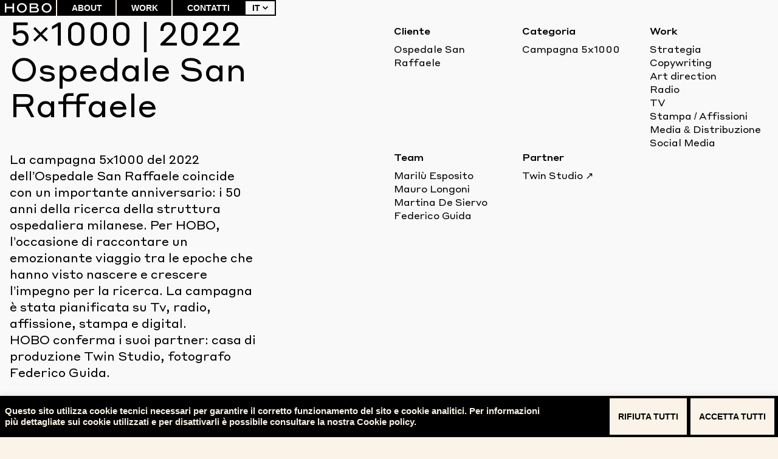

--- FILE ---
content_type: text/html; charset=UTF-8
request_url: https://hobo.studio/progetti/5x1000-2022-ospedale-san-raffaele/
body_size: 11714
content:

	<!doctype html>
<!--[if lt IE 9]><html class="no-js no-svg ie lt-ie9 lt-ie8 lt-ie7" lang="it-IT"> <![endif]-->
<!--[if IE 9]><html class="no-js no-svg ie ie9 lt-ie9 lt-ie8" lang="it-IT"> <![endif]-->
<!--[if gt IE 9]><!-->
	<html class="no-js no-svg" lang="it-IT"> <!--<![endif]-->
	<head>
		<meta charset="UTF-8"/>
		<meta name="description" content="">
		<link rel="stylesheet" href="https://hobo.studio/wp-content/themes/studio_hobo/style.css" type="text/css" media="screen"/>
		<link rel="stylesheet" href="https://hobo.studio/wp-content/themes/studio_hobo/build/bundle.css" type="text/css" media="screen"/>

		<meta http-equiv="Content-Type" content="text/html; charset=UTF-8"/>
		<meta http-equiv="X-UA-Compatible" content="IE=edge">
		<meta name="viewport" content="width=device-width, initial-scale=1">
		<link rel="author" href="https://hobo.studio/wp-content/themes/studio_hobo/humans.txt"/>
		<link rel="pingback" href="https://hobo.studio/xmlrpc.php"/>
		<link rel="profile" href="http://gmpg.org/xfn/11">

				<script src="https://unpkg.com/aos@2.3.1/dist/aos.js"></script>
		<link href="https://unpkg.com/aos@2.3.1/dist/aos.css" rel="stylesheet">

				<link rel="apple-touch-icon" sizes="180x180" href="/wp-content/themes/studio_hobo/assets/favicon/apple-touch-icon.png">
		<link rel="icon" type="image/png" sizes="32x32" href="/wp-content/themes/studio_hobo/assets/favicon/favicon-32x32.png">
		<link rel="icon" type="image/png" sizes="16x16" href="/wp-content/themes/studio_hobo/assets/favicon/favicon-16x16.png">
		<link rel="manifest" href="/wp-content/themes/studio_hobo/assets/favicon/site.webmanifest">
		<meta name="msapplication-TileColor" content="#da532c">
		<meta name="theme-color" content="#ffffff">

		<script src="https://hobo.studio/wp-content/themes/studio_hobo/build/bundle.js" defer></script>
		<title>5&#215;1000 | 2022 Ospedale San Raffaele &#8211; Hobo</title>
<meta name='robots' content='max-image-preview:large' />
<link rel="alternate" hreflang="it" href="https://hobo.studio/progetti/5x1000-2022-ospedale-san-raffaele/" />
<link rel="alternate" hreflang="es" href="https://hobo.studio/es/progetti/campana-5x1000-de-2022-del-hospital-san-raffaele/" />
<link rel="alternate" hreflang="x-default" href="https://hobo.studio/progetti/5x1000-2022-ospedale-san-raffaele/" />
<link rel="alternate" type="application/rss+xml" title="Hobo &raquo; Feed" href="https://hobo.studio/feed/" />
<link rel="alternate" type="application/rss+xml" title="Hobo &raquo; Feed dei commenti" href="https://hobo.studio/comments/feed/" />
<script type="text/javascript">
/* <![CDATA[ */
window._wpemojiSettings = {"baseUrl":"https:\/\/s.w.org\/images\/core\/emoji\/14.0.0\/72x72\/","ext":".png","svgUrl":"https:\/\/s.w.org\/images\/core\/emoji\/14.0.0\/svg\/","svgExt":".svg","source":{"concatemoji":"https:\/\/hobo.studio\/wp-includes\/js\/wp-emoji-release.min.js?ver=6.4.2"}};
/*! This file is auto-generated */
!function(i,n){var o,s,e;function c(e){try{var t={supportTests:e,timestamp:(new Date).valueOf()};sessionStorage.setItem(o,JSON.stringify(t))}catch(e){}}function p(e,t,n){e.clearRect(0,0,e.canvas.width,e.canvas.height),e.fillText(t,0,0);var t=new Uint32Array(e.getImageData(0,0,e.canvas.width,e.canvas.height).data),r=(e.clearRect(0,0,e.canvas.width,e.canvas.height),e.fillText(n,0,0),new Uint32Array(e.getImageData(0,0,e.canvas.width,e.canvas.height).data));return t.every(function(e,t){return e===r[t]})}function u(e,t,n){switch(t){case"flag":return n(e,"\ud83c\udff3\ufe0f\u200d\u26a7\ufe0f","\ud83c\udff3\ufe0f\u200b\u26a7\ufe0f")?!1:!n(e,"\ud83c\uddfa\ud83c\uddf3","\ud83c\uddfa\u200b\ud83c\uddf3")&&!n(e,"\ud83c\udff4\udb40\udc67\udb40\udc62\udb40\udc65\udb40\udc6e\udb40\udc67\udb40\udc7f","\ud83c\udff4\u200b\udb40\udc67\u200b\udb40\udc62\u200b\udb40\udc65\u200b\udb40\udc6e\u200b\udb40\udc67\u200b\udb40\udc7f");case"emoji":return!n(e,"\ud83e\udef1\ud83c\udffb\u200d\ud83e\udef2\ud83c\udfff","\ud83e\udef1\ud83c\udffb\u200b\ud83e\udef2\ud83c\udfff")}return!1}function f(e,t,n){var r="undefined"!=typeof WorkerGlobalScope&&self instanceof WorkerGlobalScope?new OffscreenCanvas(300,150):i.createElement("canvas"),a=r.getContext("2d",{willReadFrequently:!0}),o=(a.textBaseline="top",a.font="600 32px Arial",{});return e.forEach(function(e){o[e]=t(a,e,n)}),o}function t(e){var t=i.createElement("script");t.src=e,t.defer=!0,i.head.appendChild(t)}"undefined"!=typeof Promise&&(o="wpEmojiSettingsSupports",s=["flag","emoji"],n.supports={everything:!0,everythingExceptFlag:!0},e=new Promise(function(e){i.addEventListener("DOMContentLoaded",e,{once:!0})}),new Promise(function(t){var n=function(){try{var e=JSON.parse(sessionStorage.getItem(o));if("object"==typeof e&&"number"==typeof e.timestamp&&(new Date).valueOf()<e.timestamp+604800&&"object"==typeof e.supportTests)return e.supportTests}catch(e){}return null}();if(!n){if("undefined"!=typeof Worker&&"undefined"!=typeof OffscreenCanvas&&"undefined"!=typeof URL&&URL.createObjectURL&&"undefined"!=typeof Blob)try{var e="postMessage("+f.toString()+"("+[JSON.stringify(s),u.toString(),p.toString()].join(",")+"));",r=new Blob([e],{type:"text/javascript"}),a=new Worker(URL.createObjectURL(r),{name:"wpTestEmojiSupports"});return void(a.onmessage=function(e){c(n=e.data),a.terminate(),t(n)})}catch(e){}c(n=f(s,u,p))}t(n)}).then(function(e){for(var t in e)n.supports[t]=e[t],n.supports.everything=n.supports.everything&&n.supports[t],"flag"!==t&&(n.supports.everythingExceptFlag=n.supports.everythingExceptFlag&&n.supports[t]);n.supports.everythingExceptFlag=n.supports.everythingExceptFlag&&!n.supports.flag,n.DOMReady=!1,n.readyCallback=function(){n.DOMReady=!0}}).then(function(){return e}).then(function(){var e;n.supports.everything||(n.readyCallback(),(e=n.source||{}).concatemoji?t(e.concatemoji):e.wpemoji&&e.twemoji&&(t(e.twemoji),t(e.wpemoji)))}))}((window,document),window._wpemojiSettings);
/* ]]> */
</script>
<style id='wp-emoji-styles-inline-css' type='text/css'>

	img.wp-smiley, img.emoji {
		display: inline !important;
		border: none !important;
		box-shadow: none !important;
		height: 1em !important;
		width: 1em !important;
		margin: 0 0.07em !important;
		vertical-align: -0.1em !important;
		background: none !important;
		padding: 0 !important;
	}
</style>
<link rel='stylesheet' id='wp-block-library-css' href='https://hobo.studio/wp-includes/css/dist/block-library/style.min.css?ver=6.4.2' type='text/css' media='all' />
<style id='classic-theme-styles-inline-css' type='text/css'>
/*! This file is auto-generated */
.wp-block-button__link{color:#fff;background-color:#32373c;border-radius:9999px;box-shadow:none;text-decoration:none;padding:calc(.667em + 2px) calc(1.333em + 2px);font-size:1.125em}.wp-block-file__button{background:#32373c;color:#fff;text-decoration:none}
</style>
<style id='global-styles-inline-css' type='text/css'>
body{--wp--preset--color--black: #000000;--wp--preset--color--cyan-bluish-gray: #abb8c3;--wp--preset--color--white: #ffffff;--wp--preset--color--pale-pink: #f78da7;--wp--preset--color--vivid-red: #cf2e2e;--wp--preset--color--luminous-vivid-orange: #ff6900;--wp--preset--color--luminous-vivid-amber: #fcb900;--wp--preset--color--light-green-cyan: #7bdcb5;--wp--preset--color--vivid-green-cyan: #00d084;--wp--preset--color--pale-cyan-blue: #8ed1fc;--wp--preset--color--vivid-cyan-blue: #0693e3;--wp--preset--color--vivid-purple: #9b51e0;--wp--preset--gradient--vivid-cyan-blue-to-vivid-purple: linear-gradient(135deg,rgba(6,147,227,1) 0%,rgb(155,81,224) 100%);--wp--preset--gradient--light-green-cyan-to-vivid-green-cyan: linear-gradient(135deg,rgb(122,220,180) 0%,rgb(0,208,130) 100%);--wp--preset--gradient--luminous-vivid-amber-to-luminous-vivid-orange: linear-gradient(135deg,rgba(252,185,0,1) 0%,rgba(255,105,0,1) 100%);--wp--preset--gradient--luminous-vivid-orange-to-vivid-red: linear-gradient(135deg,rgba(255,105,0,1) 0%,rgb(207,46,46) 100%);--wp--preset--gradient--very-light-gray-to-cyan-bluish-gray: linear-gradient(135deg,rgb(238,238,238) 0%,rgb(169,184,195) 100%);--wp--preset--gradient--cool-to-warm-spectrum: linear-gradient(135deg,rgb(74,234,220) 0%,rgb(151,120,209) 20%,rgb(207,42,186) 40%,rgb(238,44,130) 60%,rgb(251,105,98) 80%,rgb(254,248,76) 100%);--wp--preset--gradient--blush-light-purple: linear-gradient(135deg,rgb(255,206,236) 0%,rgb(152,150,240) 100%);--wp--preset--gradient--blush-bordeaux: linear-gradient(135deg,rgb(254,205,165) 0%,rgb(254,45,45) 50%,rgb(107,0,62) 100%);--wp--preset--gradient--luminous-dusk: linear-gradient(135deg,rgb(255,203,112) 0%,rgb(199,81,192) 50%,rgb(65,88,208) 100%);--wp--preset--gradient--pale-ocean: linear-gradient(135deg,rgb(255,245,203) 0%,rgb(182,227,212) 50%,rgb(51,167,181) 100%);--wp--preset--gradient--electric-grass: linear-gradient(135deg,rgb(202,248,128) 0%,rgb(113,206,126) 100%);--wp--preset--gradient--midnight: linear-gradient(135deg,rgb(2,3,129) 0%,rgb(40,116,252) 100%);--wp--preset--font-size--small: 13px;--wp--preset--font-size--medium: 20px;--wp--preset--font-size--large: 36px;--wp--preset--font-size--x-large: 42px;--wp--preset--spacing--20: 0.44rem;--wp--preset--spacing--30: 0.67rem;--wp--preset--spacing--40: 1rem;--wp--preset--spacing--50: 1.5rem;--wp--preset--spacing--60: 2.25rem;--wp--preset--spacing--70: 3.38rem;--wp--preset--spacing--80: 5.06rem;--wp--preset--shadow--natural: 6px 6px 9px rgba(0, 0, 0, 0.2);--wp--preset--shadow--deep: 12px 12px 50px rgba(0, 0, 0, 0.4);--wp--preset--shadow--sharp: 6px 6px 0px rgba(0, 0, 0, 0.2);--wp--preset--shadow--outlined: 6px 6px 0px -3px rgba(255, 255, 255, 1), 6px 6px rgba(0, 0, 0, 1);--wp--preset--shadow--crisp: 6px 6px 0px rgba(0, 0, 0, 1);}:where(.is-layout-flex){gap: 0.5em;}:where(.is-layout-grid){gap: 0.5em;}body .is-layout-flow > .alignleft{float: left;margin-inline-start: 0;margin-inline-end: 2em;}body .is-layout-flow > .alignright{float: right;margin-inline-start: 2em;margin-inline-end: 0;}body .is-layout-flow > .aligncenter{margin-left: auto !important;margin-right: auto !important;}body .is-layout-constrained > .alignleft{float: left;margin-inline-start: 0;margin-inline-end: 2em;}body .is-layout-constrained > .alignright{float: right;margin-inline-start: 2em;margin-inline-end: 0;}body .is-layout-constrained > .aligncenter{margin-left: auto !important;margin-right: auto !important;}body .is-layout-constrained > :where(:not(.alignleft):not(.alignright):not(.alignfull)){max-width: var(--wp--style--global--content-size);margin-left: auto !important;margin-right: auto !important;}body .is-layout-constrained > .alignwide{max-width: var(--wp--style--global--wide-size);}body .is-layout-flex{display: flex;}body .is-layout-flex{flex-wrap: wrap;align-items: center;}body .is-layout-flex > *{margin: 0;}body .is-layout-grid{display: grid;}body .is-layout-grid > *{margin: 0;}:where(.wp-block-columns.is-layout-flex){gap: 2em;}:where(.wp-block-columns.is-layout-grid){gap: 2em;}:where(.wp-block-post-template.is-layout-flex){gap: 1.25em;}:where(.wp-block-post-template.is-layout-grid){gap: 1.25em;}.has-black-color{color: var(--wp--preset--color--black) !important;}.has-cyan-bluish-gray-color{color: var(--wp--preset--color--cyan-bluish-gray) !important;}.has-white-color{color: var(--wp--preset--color--white) !important;}.has-pale-pink-color{color: var(--wp--preset--color--pale-pink) !important;}.has-vivid-red-color{color: var(--wp--preset--color--vivid-red) !important;}.has-luminous-vivid-orange-color{color: var(--wp--preset--color--luminous-vivid-orange) !important;}.has-luminous-vivid-amber-color{color: var(--wp--preset--color--luminous-vivid-amber) !important;}.has-light-green-cyan-color{color: var(--wp--preset--color--light-green-cyan) !important;}.has-vivid-green-cyan-color{color: var(--wp--preset--color--vivid-green-cyan) !important;}.has-pale-cyan-blue-color{color: var(--wp--preset--color--pale-cyan-blue) !important;}.has-vivid-cyan-blue-color{color: var(--wp--preset--color--vivid-cyan-blue) !important;}.has-vivid-purple-color{color: var(--wp--preset--color--vivid-purple) !important;}.has-black-background-color{background-color: var(--wp--preset--color--black) !important;}.has-cyan-bluish-gray-background-color{background-color: var(--wp--preset--color--cyan-bluish-gray) !important;}.has-white-background-color{background-color: var(--wp--preset--color--white) !important;}.has-pale-pink-background-color{background-color: var(--wp--preset--color--pale-pink) !important;}.has-vivid-red-background-color{background-color: var(--wp--preset--color--vivid-red) !important;}.has-luminous-vivid-orange-background-color{background-color: var(--wp--preset--color--luminous-vivid-orange) !important;}.has-luminous-vivid-amber-background-color{background-color: var(--wp--preset--color--luminous-vivid-amber) !important;}.has-light-green-cyan-background-color{background-color: var(--wp--preset--color--light-green-cyan) !important;}.has-vivid-green-cyan-background-color{background-color: var(--wp--preset--color--vivid-green-cyan) !important;}.has-pale-cyan-blue-background-color{background-color: var(--wp--preset--color--pale-cyan-blue) !important;}.has-vivid-cyan-blue-background-color{background-color: var(--wp--preset--color--vivid-cyan-blue) !important;}.has-vivid-purple-background-color{background-color: var(--wp--preset--color--vivid-purple) !important;}.has-black-border-color{border-color: var(--wp--preset--color--black) !important;}.has-cyan-bluish-gray-border-color{border-color: var(--wp--preset--color--cyan-bluish-gray) !important;}.has-white-border-color{border-color: var(--wp--preset--color--white) !important;}.has-pale-pink-border-color{border-color: var(--wp--preset--color--pale-pink) !important;}.has-vivid-red-border-color{border-color: var(--wp--preset--color--vivid-red) !important;}.has-luminous-vivid-orange-border-color{border-color: var(--wp--preset--color--luminous-vivid-orange) !important;}.has-luminous-vivid-amber-border-color{border-color: var(--wp--preset--color--luminous-vivid-amber) !important;}.has-light-green-cyan-border-color{border-color: var(--wp--preset--color--light-green-cyan) !important;}.has-vivid-green-cyan-border-color{border-color: var(--wp--preset--color--vivid-green-cyan) !important;}.has-pale-cyan-blue-border-color{border-color: var(--wp--preset--color--pale-cyan-blue) !important;}.has-vivid-cyan-blue-border-color{border-color: var(--wp--preset--color--vivid-cyan-blue) !important;}.has-vivid-purple-border-color{border-color: var(--wp--preset--color--vivid-purple) !important;}.has-vivid-cyan-blue-to-vivid-purple-gradient-background{background: var(--wp--preset--gradient--vivid-cyan-blue-to-vivid-purple) !important;}.has-light-green-cyan-to-vivid-green-cyan-gradient-background{background: var(--wp--preset--gradient--light-green-cyan-to-vivid-green-cyan) !important;}.has-luminous-vivid-amber-to-luminous-vivid-orange-gradient-background{background: var(--wp--preset--gradient--luminous-vivid-amber-to-luminous-vivid-orange) !important;}.has-luminous-vivid-orange-to-vivid-red-gradient-background{background: var(--wp--preset--gradient--luminous-vivid-orange-to-vivid-red) !important;}.has-very-light-gray-to-cyan-bluish-gray-gradient-background{background: var(--wp--preset--gradient--very-light-gray-to-cyan-bluish-gray) !important;}.has-cool-to-warm-spectrum-gradient-background{background: var(--wp--preset--gradient--cool-to-warm-spectrum) !important;}.has-blush-light-purple-gradient-background{background: var(--wp--preset--gradient--blush-light-purple) !important;}.has-blush-bordeaux-gradient-background{background: var(--wp--preset--gradient--blush-bordeaux) !important;}.has-luminous-dusk-gradient-background{background: var(--wp--preset--gradient--luminous-dusk) !important;}.has-pale-ocean-gradient-background{background: var(--wp--preset--gradient--pale-ocean) !important;}.has-electric-grass-gradient-background{background: var(--wp--preset--gradient--electric-grass) !important;}.has-midnight-gradient-background{background: var(--wp--preset--gradient--midnight) !important;}.has-small-font-size{font-size: var(--wp--preset--font-size--small) !important;}.has-medium-font-size{font-size: var(--wp--preset--font-size--medium) !important;}.has-large-font-size{font-size: var(--wp--preset--font-size--large) !important;}.has-x-large-font-size{font-size: var(--wp--preset--font-size--x-large) !important;}
.wp-block-navigation a:where(:not(.wp-element-button)){color: inherit;}
:where(.wp-block-post-template.is-layout-flex){gap: 1.25em;}:where(.wp-block-post-template.is-layout-grid){gap: 1.25em;}
:where(.wp-block-columns.is-layout-flex){gap: 2em;}:where(.wp-block-columns.is-layout-grid){gap: 2em;}
.wp-block-pullquote{font-size: 1.5em;line-height: 1.6;}
</style>
<link rel='stylesheet' id='wpml-blocks-css' href='https://hobo.studio/wp-content/plugins/sitepress-multilingual-cms/dist/css/blocks/styles.css?ver=4.6.9' type='text/css' media='all' />
<link rel='stylesheet' id='cookie-law-info-css' href='https://hobo.studio/wp-content/plugins/cookie-law-info/legacy/public/css/cookie-law-info-public.css?ver=3.1.8' type='text/css' media='all' />
<link rel='stylesheet' id='cookie-law-info-gdpr-css' href='https://hobo.studio/wp-content/plugins/cookie-law-info/legacy/public/css/cookie-law-info-gdpr.css?ver=3.1.8' type='text/css' media='all' />
<script type="text/javascript" id="wpml-cookie-js-extra">
/* <![CDATA[ */
var wpml_cookies = {"wp-wpml_current_language":{"value":"it","expires":1,"path":"\/"}};
var wpml_cookies = {"wp-wpml_current_language":{"value":"it","expires":1,"path":"\/"}};
/* ]]> */
</script>
<script type="text/javascript" src="https://hobo.studio/wp-content/plugins/sitepress-multilingual-cms/res/js/cookies/language-cookie.js?ver=4.6.9" id="wpml-cookie-js" defer="defer" data-wp-strategy="defer"></script>
<script type="text/javascript" src="https://hobo.studio/wp-includes/js/jquery/jquery.min.js?ver=3.7.1" id="jquery-core-js"></script>
<script type="text/javascript" src="https://hobo.studio/wp-includes/js/jquery/jquery-migrate.min.js?ver=3.4.1" id="jquery-migrate-js"></script>
<script type="text/javascript" id="cookie-law-info-js-extra">
/* <![CDATA[ */
var Cli_Data = {"nn_cookie_ids":[],"cookielist":[],"non_necessary_cookies":[],"ccpaEnabled":"","ccpaRegionBased":"","ccpaBarEnabled":"","strictlyEnabled":["necessary","obligatoire"],"ccpaType":"gdpr","js_blocking":"1","custom_integration":"","triggerDomRefresh":"","secure_cookies":""};
var cli_cookiebar_settings = {"animate_speed_hide":"500","animate_speed_show":"500","background":"#000000","border":"#b1a6a6c2","border_on":"","button_1_button_colour":"#61a229","button_1_button_hover":"#4e8221","button_1_link_colour":"#fff","button_1_as_button":"1","button_1_new_win":"","button_2_button_colour":"#333","button_2_button_hover":"#292929","button_2_link_colour":"#444","button_2_as_button":"","button_2_hidebar":"","button_3_button_colour":"#faefe1","button_3_button_hover":"#c8bfb4","button_3_link_colour":"#000000","button_3_as_button":"1","button_3_new_win":"","button_4_button_colour":"#dedfe0","button_4_button_hover":"#b2b2b3","button_4_link_colour":"#333333","button_4_as_button":"1","button_7_button_colour":"#faefe1","button_7_button_hover":"#c8bfb4","button_7_link_colour":"#000000","button_7_as_button":"1","button_7_new_win":"","font_family":"inherit","header_fix":"","notify_animate_hide":"1","notify_animate_show":"","notify_div_id":"#cookie-law-info-bar","notify_position_horizontal":"right","notify_position_vertical":"bottom","scroll_close":"","scroll_close_reload":"","accept_close_reload":"1","reject_close_reload":"1","showagain_tab":"","showagain_background":"#fff","showagain_border":"#000","showagain_div_id":"#cookie-law-info-again","showagain_x_position":"100px","text":"#faefe1","show_once_yn":"","show_once":"10000","logging_on":"","as_popup":"","popup_overlay":"1","bar_heading_text":"","cookie_bar_as":"banner","popup_showagain_position":"bottom-right","widget_position":"left"};
var log_object = {"ajax_url":"https:\/\/hobo.studio\/wp-admin\/admin-ajax.php"};
/* ]]> */
</script>
<script type="text/javascript" src="https://hobo.studio/wp-content/plugins/cookie-law-info/legacy/public/js/cookie-law-info-public.js?ver=3.1.8" id="cookie-law-info-js"></script>
<link rel="https://api.w.org/" href="https://hobo.studio/wp-json/" /><link rel="alternate" type="application/json" href="https://hobo.studio/wp-json/wp/v2/progetti/1501" /><link rel="EditURI" type="application/rsd+xml" title="RSD" href="https://hobo.studio/xmlrpc.php?rsd" />
<meta name="generator" content="WordPress 6.4.2" />
<link rel="canonical" href="https://hobo.studio/progetti/5x1000-2022-ospedale-san-raffaele/" />
<link rel='shortlink' href='https://hobo.studio/?p=1501' />
<link rel="alternate" type="application/json+oembed" href="https://hobo.studio/wp-json/oembed/1.0/embed?url=https%3A%2F%2Fhobo.studio%2Fprogetti%2F5x1000-2022-ospedale-san-raffaele%2F" />
<link rel="alternate" type="text/xml+oembed" href="https://hobo.studio/wp-json/oembed/1.0/embed?url=https%3A%2F%2Fhobo.studio%2Fprogetti%2F5x1000-2022-ospedale-san-raffaele%2F&#038;format=xml" />
<meta name="generator" content="WPML ver:4.6.9 stt:27,2;" />


	</head>
</html>
	</head>

<body class="progetti-template-default single single-progetti postid-1501 page- bg-sand" data-template="base.twig">
			<div class="w-full h-screen fixed top-0 left-0 bg-c-green" :class="{
			 	'load-end' : $store.loading == false,
			 	'load-start' : $store.loading == true,
			 }" style="z-index: 9999999999;" x-data="LoaderComponent()">
</div>
		<a class="skip-link screen-reader-text" href="#content">Vai al contenuto</a>
	<header class="header">
			<div class="flex fixed top-0 left-0 font-arial z-999 w-full css_single-projects" x-data="{ open: false, fixHover:false }">
	 <a href="/"> 		<svg xmlns="http://www.w3.org/2000/svg" width="93" height="26" viewbox="0 0 92.64 19.1" style="margin-right:1px" class="px-2 bg-black css_logo-c-gray">
	<g id="Layer_2" data-name="Layer 2">
		<g id="Layer_1-2" data-name="Layer 1">
			<path id="Path_11" data-name="Path 11" class="cls-1" d="M15.18.4V7.58H3.09V.4H0V18.7H3.09V10.39H15.18V18.7h3.09V.4Z"/>
			<path id="Path_12" data-name="Path 12" class="cls-1" d="M33.69,2.8A6.65,6.65,0,0,0,27,9.39v.08a6.87,6.87,0,0,0,6.53,6.87,6.7,6.7,0,0,0,6.79-6.59V9.62a6.66,6.66,0,0,0-6.5-6.81h-.12m0,16.29a9.75,9.75,0,0,1-10-9.52A9.79,9.79,0,0,1,33.69,0,9.66,9.66,0,0,1,43.6,9.37v.28a9.78,9.78,0,0,1-9.91,9.45"/>
			<path id="Path_13" data-name="Path 13" class="cls-1" d="M60.63,15.9c2.4,0,3.5-1.14,3.5-2.69s-1.35-2.82-3.6-2.82H52V15.9ZM59.38,7.73c2,0,3.28-.7,3.28-2.25s-1.23-2.27-2.92-2.27H52V7.73Zm-10.45,11V.4H59.16c3.7,0,6.77,1.19,6.77,4.43a4.19,4.19,0,0,1-2.71,3.94c1.77.43,4.2,1.74,4.2,4.76S65,18.7,60.08,18.7Z"/><path id="Path_14" data-name="Path 14" class="cls-1" d="M82.73,2.8A6.66,6.66,0,0,0,76,9.4v.08a6.86,6.86,0,0,0,6.52,6.86,6.69,6.69,0,0,0,6.8-6.59V9.62a6.66,6.66,0,0,0-6.5-6.81h-.13m0,16.29a9.74,9.74,0,0,1-10-9.51A9.78,9.78,0,0,1,82.73,0a9.64,9.64,0,0,1,9.91,9.37v.28a9.78,9.78,0,0,1-9.91,9.45"/>
		</g>
	</g>
</svg>
	</a>

			<ul class="uppercase flex lg:flex-grow-0 flex-grow " style="font-size:14px;">
			<li class=" menu-item menu-item-type-post_type menu-item-object-page menu-item-18 w-auto lg:flex-grow-0 flex-grow">
			<a class="lg:px-6 lg:flex-grow-0 flex-grow" target="" href="https://hobo.studio/about/"> About </a>
		</li>
			<li class=" menu-item menu-item-type-post_type menu-item-object-page menu-item-17 w-auto lg:flex-grow-0 flex-grow">
			<a class="lg:px-6 lg:flex-grow-0 flex-grow" target="" href="https://hobo.studio/work/"> Work </a>
		</li>
			<li class=" menu-item menu-item-type-post_type menu-item-object-page menu-item-186 w-auto lg:flex-grow-0 flex-grow">
			<a class="lg:px-6 lg:flex-grow-0 flex-grow" target="" href="https://hobo.studio/contatti/"> Contatti </a>
		</li>
		</ul>
		

					<div style="font-size:14px;" class="flex flex-col border-2 border-black  bg-c-gray  items-center w-14 cursor-pointer relative  " :class="fixHover ? '' : 'css_language' " style="height:26px;" @click="open = ! open">
				<div class="text-center w-full css_active-language flex justify-center" style="min-height:22px;">
					<div class="flex justify-center items-center space-x-1">
						<p class=" text-black flex justify-center items-center font-arial" style="font-weight:bold;">IT</p>
						<svg xmlns="http://www.w3.org/2000/svg" width="9.56" height="6" viewbox="0 0 9.56 6">
							<path class="" fill="#000" id="Tracciato_1360" data-name="Tracciato 1360" d="M8.341,0,4.781,3.561,1.219,0,0,1.219,3.562,4.78,4.779,6,9.56,1.219Z"/>
						</svg>
					</div>
				</div>
				<div class="text-center border-t-2 border-l-2 border-r-2 border-black w-14  hover:bg-black  bg-c-gray " @mouseover="fixHover=true" @mouseleave="fixHover=false" x-show="open">
					<a href="/es" @click.outside="open = false" class="font-arial flex justify-center items-center pr-2 text-black  hover:text-c-gray " style="font-weight:bold; padding-top:2px; padding-bottom:2px;">ES</a>
				</div>
			</div>
			</div>
	</header>

<section id="content" role="main" class="content-wrapper min-h-screen" data-aos="fade-up" data-aos-duration="750">
			<article class="lg:pt-6 pt-12 bg-c-gray">
		<section class="hobo-container grid lg:grid-cols-2 grid-cols-1 gap-4 pb-16">

			<div class="lg:grid grid-cols-6">
				<div class="lg:col-span-4 lg:space-y-12 space-y-8">
					<h1 class="md:text-54 text-42">5&#215;1000 | 2022 Ospedale San Raffaele</h1>
					<h2>La campagna 5x1000 del 2022 dell’Ospedale San Raffaele coincide con un importante anniversario: i 50 anni della ricerca della struttura ospedaliera milanese. Per HOBO, l’occasione di raccontare un emozionante viaggio tra le epoche che hanno visto nascere e crescere l’impegno per la ricerca. La campagna è stata pianificata su Tv, radio, affissione, stampa e digital. <br />
HOBO conferma i suoi partner: casa di produzione Twin Studio, fotografo Federico Guida.<br />
</h2>
				</div>
			</div>

			<div class="text-16 grid lg:grid-cols-3 grid-cols-2 pt-4 h-fit-content gap-4">

									<div class="lg:pb-0 pb-8 lg:h-48">
						<h4 class="pb-2 font-medium">Cliente</h4>
						<p>Ospedale San Raffaele</p>
					</div>
				
									<div class="lg:pb-0 pb-8 lg:h-48">
						<h4 class="pb-2 font-medium">Categoria</h4>
													<p>Campagna 5x1000</p>
											</div>
				
									<div class="lg:pb-0 pb-8 lg:h-48">
						<h4 class="pb-2 font-medium">Work</h4>
													<p>Strategia </p>
													<p>Copywriting </p>
													<p>Art direction </p>
													<p>Radio </p>
													<p>TV</p>
													<p>Stampa / Affissioni </p>
													<p>Media & Distribuzione </p>
													<p>Social Media</p>
											</div>
				
									<div class="lg:pb-0 pb-8 lg:h-48">
						<h4 class="pb-2 font-medium">Team</h4>
													<p>Marilù Esposito </p>
													<p>Mauro Longoni </p>
													<p>Martina De Siervo </p>
													<p>Federico Guida </p>
											</div>
				
									<div class="lg:pb-0 pb-8 lg:h-48">
						<h4 class="pb-2 font-medium">Partner</h4>
													<a class="underline-animation-regular w-max" href="https://www.twinstudio.it/" target="_blank">Twin Studio&nbsp;↗︎</a>
											</div>
				
			</div>

		</section>
		<section>
			
<figure class="wp-block-embed is-type-video is-provider-youtube wp-block-embed-youtube wp-embed-aspect-16-9 wp-has-aspect-ratio"><div class="wp-block-embed__wrapper">
<iframe loading="lazy" title="Aiutaci a rendere migliori gli anni che verranno" width="500" height="281" src="https://www.youtube.com/embed/b5wORtsUBtA?feature=oembed" frameborder="0" allow="accelerometer; autoplay; clipboard-write; encrypted-media; gyroscope; picture-in-picture; web-share" allowfullscreen></iframe>
</div></figure>



<figure class="wp-block-image size-large"><img loading="lazy" decoding="async" width="1920" height="1055" src="https://hobo.studio/wp-content/uploads/2023/03/02-1920x1055.jpg" alt="" class="wp-image-1524" srcset="https://hobo.studio/wp-content/uploads/2023/03/02-1920x1055.jpg 1920w, https://hobo.studio/wp-content/uploads/2023/03/02-300x165.jpg 300w, https://hobo.studio/wp-content/uploads/2023/03/02-768x422.jpg 768w, https://hobo.studio/wp-content/uploads/2023/03/02-1536x844.jpg 1536w, https://hobo.studio/wp-content/uploads/2023/03/02-2048x1126.jpg 2048w" sizes="(max-width: 1920px) 100vw, 1920px" /></figure>



<figure class="wp-block-image size-large"><img loading="lazy" decoding="async" width="1920" height="901" src="https://hobo.studio/wp-content/uploads/2023/03/03-1920x901.jpg" alt="" class="wp-image-1526" srcset="https://hobo.studio/wp-content/uploads/2023/03/03-1920x901.jpg 1920w, https://hobo.studio/wp-content/uploads/2023/03/03-300x141.jpg 300w, https://hobo.studio/wp-content/uploads/2023/03/03-768x360.jpg 768w, https://hobo.studio/wp-content/uploads/2023/03/03-1536x721.jpg 1536w, https://hobo.studio/wp-content/uploads/2023/03/03-2048x961.jpg 2048w" sizes="(max-width: 1920px) 100vw, 1920px" /></figure>



<div class="swiper gutenbergSwiper">
	<div class="swiper-wrapper">
					<img decoding="async" src="https://hobo.studio/wp-content/uploads/2023/03/04_C.jpg" alt="OSR 5x1000" class="swiper-slide">
					<img decoding="async" src="https://hobo.studio/wp-content/uploads/2023/03/04_A.jpg" alt="" class="swiper-slide">
					<img decoding="async" src="https://hobo.studio/wp-content/uploads/2023/03/04_D.jpg" alt="" class="swiper-slide">
					<img decoding="async" src="https://hobo.studio/wp-content/uploads/2023/03/04_B.jpg" alt="" class="swiper-slide">
			</div>
	<div class="lg:block hidden prev absolute z-10 cursor-pointer quivi-transition opacity-0" style="top:42.5%; left:1rem;">
		<svg xmlns="http://www.w3.org/2000/svg" width="54.174" height="36.626" viewbox="0 0 54.174 36.626">
			<path id="Tracciato_1517" data-name="Tracciato 1517" d="M18.3,0l3.133,3.13L8.468,16.1H54.174v4.429H8.465L21.433,33.494,18.3,36.626,0,18.324.921,17.4l-.012-.012Z" transform="translate(0 0)" fill="#040405"/>
		</svg>
	</div>
	<div class="lg:block hidden next absolute z-10 cursor-pointer quivi-transition opacity-0" style="top:42.5%; right:1rem;">
		<svg xmlns="http://www.w3.org/2000/svg" width="54.174" height="36.626" viewbox="0 0 54.174 36.626">
			<path id="Tracciato_1518" data-name="Tracciato 1518" d="M35.871,0,32.738,3.13,45.706,16.1H0v4.429H45.709L32.741,33.494l3.133,3.133,18.3-18.3-.921-.921.012-.012Z" transform="translate(0 0)" fill="#040405"/>
		</svg>
	</div>
</div>




<figure class="wp-block-image size-large"><img loading="lazy" decoding="async" width="1920" height="902" src="https://hobo.studio/wp-content/uploads/2023/04/05-1920x902.jpg" alt="" class="wp-image-1543" srcset="https://hobo.studio/wp-content/uploads/2023/04/05-1920x902.jpg 1920w, https://hobo.studio/wp-content/uploads/2023/04/05-300x141.jpg 300w, https://hobo.studio/wp-content/uploads/2023/04/05-768x361.jpg 768w, https://hobo.studio/wp-content/uploads/2023/04/05-1536x722.jpg 1536w, https://hobo.studio/wp-content/uploads/2023/04/05-2048x962.jpg 2048w" sizes="(max-width: 1920px) 100vw, 1920px" /></figure>



<figure class="wp-block-image size-large"><img loading="lazy" decoding="async" width="1920" height="1052" src="https://hobo.studio/wp-content/uploads/2023/04/06-1920x1052.jpg" alt="" class="wp-image-1545" srcset="https://hobo.studio/wp-content/uploads/2023/04/06-1920x1052.jpg 1920w, https://hobo.studio/wp-content/uploads/2023/04/06-300x164.jpg 300w, https://hobo.studio/wp-content/uploads/2023/04/06-768x421.jpg 768w, https://hobo.studio/wp-content/uploads/2023/04/06-1536x842.jpg 1536w, https://hobo.studio/wp-content/uploads/2023/04/06-2048x1122.jpg 2048w" sizes="(max-width: 1920px) 100vw, 1920px" /></figure>



<figure class="wp-block-image size-large"><img loading="lazy" decoding="async" width="1920" height="893" src="https://hobo.studio/wp-content/uploads/2023/04/07-1920x893.jpg" alt="" class="wp-image-1547" srcset="https://hobo.studio/wp-content/uploads/2023/04/07-1920x893.jpg 1920w, https://hobo.studio/wp-content/uploads/2023/04/07-300x139.jpg 300w, https://hobo.studio/wp-content/uploads/2023/04/07-768x357.jpg 768w, https://hobo.studio/wp-content/uploads/2023/04/07-1536x714.jpg 1536w, https://hobo.studio/wp-content/uploads/2023/04/07-2048x952.jpg 2048w" sizes="(max-width: 1920px) 100vw, 1920px" /></figure>



<figure class="wp-block-image size-large"><img loading="lazy" decoding="async" width="1920" height="900" src="https://hobo.studio/wp-content/uploads/2023/04/08-1920x900.jpg" alt="" class="wp-image-1549" srcset="https://hobo.studio/wp-content/uploads/2023/04/08-1920x900.jpg 1920w, https://hobo.studio/wp-content/uploads/2023/04/08-300x141.jpg 300w, https://hobo.studio/wp-content/uploads/2023/04/08-768x360.jpg 768w, https://hobo.studio/wp-content/uploads/2023/04/08-1536x720.jpg 1536w, https://hobo.studio/wp-content/uploads/2023/04/08-2048x960.jpg 2048w" sizes="(max-width: 1920px) 100vw, 1920px" /></figure>



<figure class="wp-block-image size-large"><img loading="lazy" decoding="async" width="1920" height="1031" src="https://hobo.studio/wp-content/uploads/2023/04/09-1920x1031.jpg" alt="" class="wp-image-1551" srcset="https://hobo.studio/wp-content/uploads/2023/04/09-1920x1031.jpg 1920w, https://hobo.studio/wp-content/uploads/2023/04/09-300x161.jpg 300w, https://hobo.studio/wp-content/uploads/2023/04/09-768x412.jpg 768w, https://hobo.studio/wp-content/uploads/2023/04/09-1536x824.jpg 1536w, https://hobo.studio/wp-content/uploads/2023/04/09-2048x1099.jpg 2048w" sizes="(max-width: 1920px) 100vw, 1920px" /></figure>



<figure class="wp-block-image size-large"><img loading="lazy" decoding="async" width="1920" height="900" src="https://hobo.studio/wp-content/uploads/2023/04/10-1920x900.jpg" alt="" class="wp-image-1553" srcset="https://hobo.studio/wp-content/uploads/2023/04/10-1920x900.jpg 1920w, https://hobo.studio/wp-content/uploads/2023/04/10-300x141.jpg 300w, https://hobo.studio/wp-content/uploads/2023/04/10-768x360.jpg 768w, https://hobo.studio/wp-content/uploads/2023/04/10-1536x720.jpg 1536w, https://hobo.studio/wp-content/uploads/2023/04/10-2048x960.jpg 2048w" sizes="(max-width: 1920px) 100vw, 1920px" /></figure>



<figure class="wp-block-image size-large"><img loading="lazy" decoding="async" width="1920" height="900" src="https://hobo.studio/wp-content/uploads/2023/04/11-1920x900.jpg" alt="" class="wp-image-1555" srcset="https://hobo.studio/wp-content/uploads/2023/04/11-1920x900.jpg 1920w, https://hobo.studio/wp-content/uploads/2023/04/11-300x141.jpg 300w, https://hobo.studio/wp-content/uploads/2023/04/11-768x360.jpg 768w, https://hobo.studio/wp-content/uploads/2023/04/11-1536x720.jpg 1536w, https://hobo.studio/wp-content/uploads/2023/04/11-2048x960.jpg 2048w" sizes="(max-width: 1920px) 100vw, 1920px" /></figure>

		</section>
	</article>

    <div class="flex justify-between pt-20 pb-8 bg-white hobo-container">
			<a href="https://hobo.studio/progetti/una-nessuna-centomila/" class="flex items-center space-x-4 lg:w-1/2">
					<svg xmlns="http://www.w3.org/2000/svg" width="18.041" height="12.404" viewbox="0 0 18.041 12.404">
				<g id="Raggruppa_297" data-name="Raggruppa 297" transform="translate(1215.041 5254.952) rotate(180)">
					<rect id="Rettangolo_2039" data-name="Rettangolo 2039" width="17" height="1.5" transform="translate(1197 5248)"/>
					<rect id="Rettangolo_2040" data-name="Rettangolo 2040" width="8.331" height="1.5" transform="translate(1209.149 5242.548) rotate(45)"/>
					<rect id="Rettangolo_2041" data-name="Rettangolo 2041" width="8.331" height="1.5" transform="translate(1208.089 5253.892) rotate(-45)"/>
				</g>
			</svg>
			<p class="cursor-pointer underline-animation-regular lg:text-20 text-14">
				Progetto
				<br class="lg:hidden">
				precedente
			</p>
		</a>
					<a href="https://hobo.studio/progetti/cynar-mai-di-moda/" class="flex items-center justify-end space-x-4 lg:w-1/2">
							<p class="cursor-pointer underline-animation-regular lg:text-20 text-14 text-right">
					Nuovo
					<br class="lg:hidden">
					progetto
				</p>
				<svg xmlns="http://www.w3.org/2000/svg" width="18.041" height="12.404" viewbox="0 0 18.041 12.404">
					<g id="Raggruppa_287" data-name="Raggruppa 287" transform="translate(-1197 -5242.548)">
						<rect id="Rettangolo_2039" data-name="Rettangolo 2039" width="17" height="1.5" transform="translate(1197 5248)"/>
						<rect id="Rettangolo_2040" data-name="Rettangolo 2040" width="8.331" height="1.5" transform="translate(1209.149 5242.548) rotate(45)"/>
						<rect id="Rettangolo_2041" data-name="Rettangolo 2041" width="8.331" height="1.5" transform="translate(1208.089 5253.892) rotate(-45)"/>
					</g>
				</svg>
			</a>

		</div>

</section>

	<footer class="bg-c-gray text-c-gray font-semibold text-14 font-arial flex flex-col">
    <div class="flex mb-2px">
        <p class="bg-c-blue leading-normal lg:py-3px py-1 px-20px mr-2px">HOBO SRL</p>
        <p class="bg-c-blue leading-normal lg:py-3px py-1 px-20px flex-grow quivi-transition hover:text-c-pink"><a href="https://www.instagram.com/hobocontentstudio/" target="_blank">INSTAGRAM</a></p>
    </div>
    <div class="flex lg:flex-row flex-col">
        <p class="bg-c-blue lg:py-3px pt-2 pb-0 px-20px leading-normal lg:mr-2px">Via G. Matteotti, 14</p>
        <p class="bg-c-blue lg:py-3px py-0 px-20px leading-normal lg:mr-2px">36060 Romano D’Ezzelino (VI) ITALIA</p>
        <p class="bg-c-blue lg:py-3px py-0 px-20px leading-normal lg:mr-2px">P.IVA 04052620244</p>
        <p class="bg-c-blue lg:py-3px py-0 px-20px leading-normal lg:mr-2px">Codice Destinatario: USAL8PV</p>
        <p class="bg-c-blue lg:py-3px py-0 px-20px leading-normal lg:mr-2px">Cap. Soc.: € 10.000 i.v.</p>
        <a  href="/privacy-policy"  class="bg-c-blue lg:py-3px py-0 px-20px leading-normal flex-grow quivi-transition hover:text-c-pink">Privacy Policy</a>
    </div>
</footer><!--googleoff: all--><div id="cookie-law-info-bar" data-nosnippet="true"><span><div class="cli-bar-container cli-style-v2"><div class="cli-bar-message">Questo sito utilizza cookie tecnici necessari per garantire il corretto funzionamento del sito e cookie analitici.  Per informazioni più dettagliate sui cookie utilizzati e per disattivarli è possibile consultare la nostra Cookie policy.</div><div class="cli-bar-btn_container"> <a role='button' id="cookie_action_close_header_reject" class="large cli-plugin-button cli-plugin-main-button cookie_action_close_header_reject cli_action_button wt-cli-reject-btn" data-cli_action="reject" style="margin:0px 1px 0px 0px">RIFIUTA TUTTI</a><a id="wt-cli-accept-all-btn" role='button' data-cli_action="accept_all" class="wt-cli-element large cli-plugin-button wt-cli-accept-all-btn cookie_action_close_header cli_action_button">ACCETTA TUTTI</a></div></div></span></div><div id="cookie-law-info-again" data-nosnippet="true"><span id="cookie_hdr_showagain">Manage consent</span></div><div class="cli-modal" data-nosnippet="true" id="cliSettingsPopup" tabindex="-1" role="dialog" aria-labelledby="cliSettingsPopup" aria-hidden="true">
  <div class="cli-modal-dialog" role="document">
	<div class="cli-modal-content cli-bar-popup">
		  <button type="button" class="cli-modal-close" id="cliModalClose">
			<svg class="" viewBox="0 0 24 24"><path d="M19 6.41l-1.41-1.41-5.59 5.59-5.59-5.59-1.41 1.41 5.59 5.59-5.59 5.59 1.41 1.41 5.59-5.59 5.59 5.59 1.41-1.41-5.59-5.59z"></path><path d="M0 0h24v24h-24z" fill="none"></path></svg>
			<span class="wt-cli-sr-only">Chiudi</span>
		  </button>
		  <div class="cli-modal-body">
			<div class="cli-container-fluid cli-tab-container">
	<div class="cli-row">
		<div class="cli-col-12 cli-align-items-stretch cli-px-0">
			<div class="cli-privacy-overview">
				<h4>Privacy Overview</h4>				<div class="cli-privacy-content">
					<div class="cli-privacy-content-text">This website uses cookies to improve your experience while you navigate through the website. Out of these, the cookies that are categorized as necessary are stored on your browser as they are essential for the working of basic functionalities of the website. We also use third-party cookies that help us analyze and understand how you use this website. These cookies will be stored in your browser only with your consent. You also have the option to opt-out of these cookies. But opting out of some of these cookies may affect your browsing experience.</div>
				</div>
				<a class="cli-privacy-readmore" aria-label="Mostra altro" role="button" data-readmore-text="Mostra altro" data-readless-text="Mostra meno"></a>			</div>
		</div>
		<div class="cli-col-12 cli-align-items-stretch cli-px-0 cli-tab-section-container">
												<div class="cli-tab-section">
						<div class="cli-tab-header">
							<a role="button" tabindex="0" class="cli-nav-link cli-settings-mobile" data-target="necessary" data-toggle="cli-toggle-tab">
								Necessary							</a>
															<div class="wt-cli-necessary-checkbox">
									<input type="checkbox" class="cli-user-preference-checkbox"  id="wt-cli-checkbox-necessary" data-id="checkbox-necessary" checked="checked"  />
									<label class="form-check-label" for="wt-cli-checkbox-necessary">Necessary</label>
								</div>
								<span class="cli-necessary-caption">Sempre abilitato</span>
													</div>
						<div class="cli-tab-content">
							<div class="cli-tab-pane cli-fade" data-id="necessary">
								<div class="wt-cli-cookie-description">
									Necessary cookies are absolutely essential for the website to function properly. These cookies ensure basic functionalities and security features of the website, anonymously.
<table class="cookielawinfo-row-cat-table cookielawinfo-winter"><thead><tr><th class="cookielawinfo-column-1">Cookie</th><th class="cookielawinfo-column-3">Durata</th><th class="cookielawinfo-column-4">Descrizione</th></tr></thead><tbody><tr class="cookielawinfo-row"><td class="cookielawinfo-column-1">cookielawinfo-checkbox-analytics</td><td class="cookielawinfo-column-3">11 months</td><td class="cookielawinfo-column-4">This cookie is set by GDPR Cookie Consent plugin. The cookie is used to store the user consent for the cookies in the category "Analytics".</td></tr><tr class="cookielawinfo-row"><td class="cookielawinfo-column-1">cookielawinfo-checkbox-functional</td><td class="cookielawinfo-column-3">11 months</td><td class="cookielawinfo-column-4">The cookie is set by GDPR cookie consent to record the user consent for the cookies in the category "Functional".</td></tr><tr class="cookielawinfo-row"><td class="cookielawinfo-column-1">cookielawinfo-checkbox-necessary</td><td class="cookielawinfo-column-3">11 months</td><td class="cookielawinfo-column-4">This cookie is set by GDPR Cookie Consent plugin. The cookies is used to store the user consent for the cookies in the category "Necessary".</td></tr><tr class="cookielawinfo-row"><td class="cookielawinfo-column-1">cookielawinfo-checkbox-others</td><td class="cookielawinfo-column-3">11 months</td><td class="cookielawinfo-column-4">This cookie is set by GDPR Cookie Consent plugin. The cookie is used to store the user consent for the cookies in the category "Other.</td></tr><tr class="cookielawinfo-row"><td class="cookielawinfo-column-1">cookielawinfo-checkbox-performance</td><td class="cookielawinfo-column-3">11 months</td><td class="cookielawinfo-column-4">This cookie is set by GDPR Cookie Consent plugin. The cookie is used to store the user consent for the cookies in the category "Performance".</td></tr><tr class="cookielawinfo-row"><td class="cookielawinfo-column-1">viewed_cookie_policy</td><td class="cookielawinfo-column-3">11 months</td><td class="cookielawinfo-column-4">The cookie is set by the GDPR Cookie Consent plugin and is used to store whether or not user has consented to the use of cookies. It does not store any personal data.</td></tr></tbody></table>								</div>
							</div>
						</div>
					</div>
																	<div class="cli-tab-section">
						<div class="cli-tab-header">
							<a role="button" tabindex="0" class="cli-nav-link cli-settings-mobile" data-target="functional" data-toggle="cli-toggle-tab">
								Functional							</a>
															<div class="cli-switch">
									<input type="checkbox" id="wt-cli-checkbox-functional" class="cli-user-preference-checkbox"  data-id="checkbox-functional" />
									<label for="wt-cli-checkbox-functional" class="cli-slider" data-cli-enable="Abilitato" data-cli-disable="Disabilitato"><span class="wt-cli-sr-only">Functional</span></label>
								</div>
													</div>
						<div class="cli-tab-content">
							<div class="cli-tab-pane cli-fade" data-id="functional">
								<div class="wt-cli-cookie-description">
									Functional cookies help to perform certain functionalities like sharing the content of the website on social media platforms, collect feedbacks, and other third-party features.
								</div>
							</div>
						</div>
					</div>
																	<div class="cli-tab-section">
						<div class="cli-tab-header">
							<a role="button" tabindex="0" class="cli-nav-link cli-settings-mobile" data-target="performance" data-toggle="cli-toggle-tab">
								Performance							</a>
															<div class="cli-switch">
									<input type="checkbox" id="wt-cli-checkbox-performance" class="cli-user-preference-checkbox"  data-id="checkbox-performance" />
									<label for="wt-cli-checkbox-performance" class="cli-slider" data-cli-enable="Abilitato" data-cli-disable="Disabilitato"><span class="wt-cli-sr-only">Performance</span></label>
								</div>
													</div>
						<div class="cli-tab-content">
							<div class="cli-tab-pane cli-fade" data-id="performance">
								<div class="wt-cli-cookie-description">
									Performance cookies are used to understand and analyze the key performance indexes of the website which helps in delivering a better user experience for the visitors.
								</div>
							</div>
						</div>
					</div>
																	<div class="cli-tab-section">
						<div class="cli-tab-header">
							<a role="button" tabindex="0" class="cli-nav-link cli-settings-mobile" data-target="analytics" data-toggle="cli-toggle-tab">
								Analytics							</a>
															<div class="cli-switch">
									<input type="checkbox" id="wt-cli-checkbox-analytics" class="cli-user-preference-checkbox"  data-id="checkbox-analytics" />
									<label for="wt-cli-checkbox-analytics" class="cli-slider" data-cli-enable="Abilitato" data-cli-disable="Disabilitato"><span class="wt-cli-sr-only">Analytics</span></label>
								</div>
													</div>
						<div class="cli-tab-content">
							<div class="cli-tab-pane cli-fade" data-id="analytics">
								<div class="wt-cli-cookie-description">
									Analytical cookies are used to understand how visitors interact with the website. These cookies help provide information on metrics the number of visitors, bounce rate, traffic source, etc.
								</div>
							</div>
						</div>
					</div>
																	<div class="cli-tab-section">
						<div class="cli-tab-header">
							<a role="button" tabindex="0" class="cli-nav-link cli-settings-mobile" data-target="advertisement" data-toggle="cli-toggle-tab">
								Advertisement							</a>
															<div class="cli-switch">
									<input type="checkbox" id="wt-cli-checkbox-advertisement" class="cli-user-preference-checkbox"  data-id="checkbox-advertisement" />
									<label for="wt-cli-checkbox-advertisement" class="cli-slider" data-cli-enable="Abilitato" data-cli-disable="Disabilitato"><span class="wt-cli-sr-only">Advertisement</span></label>
								</div>
													</div>
						<div class="cli-tab-content">
							<div class="cli-tab-pane cli-fade" data-id="advertisement">
								<div class="wt-cli-cookie-description">
									Advertisement cookies are used to provide visitors with relevant ads and marketing campaigns. These cookies track visitors across websites and collect information to provide customized ads.
								</div>
							</div>
						</div>
					</div>
																	<div class="cli-tab-section">
						<div class="cli-tab-header">
							<a role="button" tabindex="0" class="cli-nav-link cli-settings-mobile" data-target="others" data-toggle="cli-toggle-tab">
								Others							</a>
															<div class="cli-switch">
									<input type="checkbox" id="wt-cli-checkbox-others" class="cli-user-preference-checkbox"  data-id="checkbox-others" />
									<label for="wt-cli-checkbox-others" class="cli-slider" data-cli-enable="Abilitato" data-cli-disable="Disabilitato"><span class="wt-cli-sr-only">Others</span></label>
								</div>
													</div>
						<div class="cli-tab-content">
							<div class="cli-tab-pane cli-fade" data-id="others">
								<div class="wt-cli-cookie-description">
									Other uncategorized cookies are those that are being analyzed and have not been classified into a category as yet.
								</div>
							</div>
						</div>
					</div>
										</div>
	</div>
</div>
		  </div>
		  <div class="cli-modal-footer">
			<div class="wt-cli-element cli-container-fluid cli-tab-container">
				<div class="cli-row">
					<div class="cli-col-12 cli-align-items-stretch cli-px-0">
						<div class="cli-tab-footer wt-cli-privacy-overview-actions">
						
															<a id="wt-cli-privacy-save-btn" role="button" tabindex="0" data-cli-action="accept" class="wt-cli-privacy-btn cli_setting_save_button wt-cli-privacy-accept-btn cli-btn">ACCETTA E SALVA</a>
													</div>
						
					</div>
				</div>
			</div>
		</div>
	</div>
  </div>
</div>
<div class="cli-modal-backdrop cli-fade cli-settings-overlay"></div>
<div class="cli-modal-backdrop cli-fade cli-popupbar-overlay"></div>
<!--googleon: all--><link rel='stylesheet' id='cookie-law-info-table-css' href='https://hobo.studio/wp-content/plugins/cookie-law-info/legacy/public/css/cookie-law-info-table.css?ver=3.1.8' type='text/css' media='all' />
</body></html>


--- FILE ---
content_type: text/css
request_url: https://hobo.studio/wp-content/themes/studio_hobo/style.css
body_size: 3
content:
/*
    Theme Name: Studio Hobo Milano
    Author: Quivi
    Version: 1.0
    Tags: Tailwind, Timber
*/
